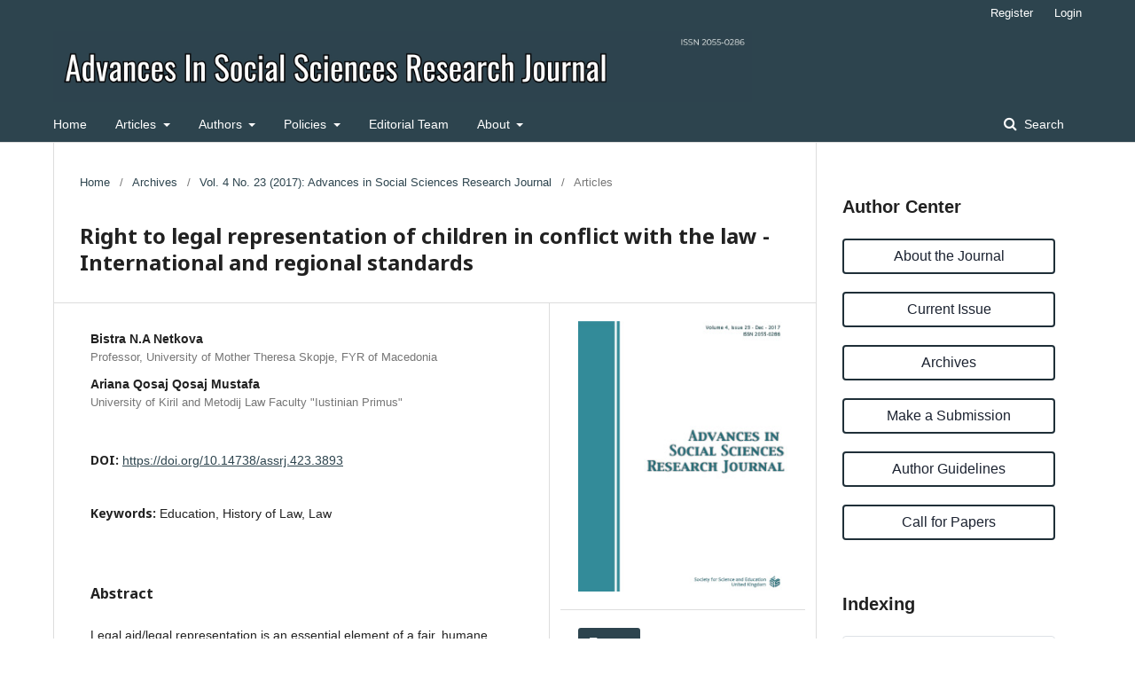

--- FILE ---
content_type: text/html; charset=utf-8
request_url: https://journals.scholarpublishing.org/index.php/ASSRJ/article/view/3893
body_size: 11995
content:
	<!DOCTYPE html>
<html lang="en-US" xml:lang="en-US">
<head>
	<meta charset="utf-8">
	<meta name="viewport" content="width=device-width, initial-scale=1.0">
	<title>
		Right to legal representation of children in conflict with the law - International and regional standards
							| Advances in Social Sciences Research Journal
			</title>

	
<link rel="icon" href="https://journals.scholarpublishing.org/public/journals/4/favicon_en_US.png">
<meta name="generator" content="Open Journal Systems 3.2.1.4">
<link rel="schema.DC" href="http://purl.org/dc/elements/1.1/" />
<meta name="DC.Creator.PersonalName" content="Bistra N.A Netkova"/>
<meta name="DC.Creator.PersonalName" content="Ariana Qosaj Qosaj Mustafa"/>
<meta name="DC.Date.created" scheme="ISO8601" content="2017-12-11"/>
<meta name="DC.Date.dateSubmitted" scheme="ISO8601" content="2017-11-12"/>
<meta name="DC.Date.issued" scheme="ISO8601" content="2017-12-11"/>
<meta name="DC.Date.modified" scheme="ISO8601" content="2017-12-14"/>
<meta name="DC.Description" xml:lang="en" content="Legal aid/legal representation is an essential element of a fair, humane and efficient criminal justice system that is based on the rule of law. The right to legal representation is a precondition of children’s access to justice. Children left alone without any independent legal counsel are not only deprived of their voice, but are also subject to numerous abuses as they are often intimidated and not aware of their rights, although these are guaranteed by almost all of the countries in the world.The right to legal representation of children in conflict with the law is proscribed by the ICCPR, the ECHR, and specifically regarding children only the UN Convention on the Rights of the Child (CRC). However, even though these international instruments provide a consistent of standards on child‐friendly measures for the provision of legal assistance to children, they do so in a very general manner. Only the Council of Europe Guidelines on Child‐Friendly Justice, gives specific guidance on how lawyers, paralegals, should interact with child clients and their families, with child and other victims, with the police and prosecuting agencies, or with courts or tribunals designated to adjudicate cases. Therefore, there is much space for future development of possible international legal document that will address this issue in more specific manner. "/>
<meta name="DC.Format" scheme="IMT" content="application/pdf"/>
<meta name="DC.Identifier" content="3893"/>
<meta name="DC.Identifier.DOI" content="10.14738/assrj.423.3893"/>
<meta name="DC.Identifier.URI" content="https://journals.scholarpublishing.org/index.php/ASSRJ/article/view/3893"/>
<meta name="DC.Language" scheme="ISO639-1" content="en"/>
<meta name="DC.Rights" content="Copyright (c) 2017 Advances in Social Sciences Research Journal"/>
<meta name="DC.Rights" content=""/>
<meta name="DC.Source" content="Advances in Social Sciences Research Journal"/>
<meta name="DC.Source.ISSN" content="2055-0286"/>
<meta name="DC.Source.Issue" content="23"/>
<meta name="DC.Source.Volume" content="4"/>
<meta name="DC.Source.URI" content="https://journals.scholarpublishing.org/index.php/ASSRJ"/>
<meta name="DC.Subject" xml:lang="en" content="Law"/>
<meta name="DC.Title" content="Right to legal representation of children in conflict with the law - International and regional standards"/>
<meta name="DC.Type" content="Text.Serial.Journal"/>
<meta name="DC.Type.articleType" content="Articles"/>
<meta name="gs_meta_revision" content="1.1"/>
<meta name="citation_journal_title" content="Advances in Social Sciences Research Journal"/>
<meta name="citation_journal_abbrev" content="ASSRJ"/>
<meta name="citation_issn" content="2055-0286"/> 
<meta name="citation_author" content="Bistra N.A Netkova"/>
<meta name="citation_author_institution" content="Professor, University of Mother Theresa Skopje, FYR of Macedonia"/>
<meta name="citation_author" content="Ariana Qosaj Qosaj Mustafa"/>
<meta name="citation_author_institution" content="University of Kiril and Metodij
Law Faculty &quot;Iustinian Primus&quot;"/>
<meta name="citation_title" content="Right to legal representation of children in conflict with the law - International and regional standards"/>
<meta name="citation_language" content="en"/>
<meta name="citation_date" content="2017/12/11"/>
<meta name="citation_volume" content="4"/>
<meta name="citation_issue" content="23"/>
<meta name="citation_doi" content="10.14738/assrj.423.3893"/>
<meta name="citation_abstract_html_url" content="https://journals.scholarpublishing.org/index.php/ASSRJ/article/view/3893"/>
<meta name="citation_keywords" xml:lang="en" content="Education"/>
<meta name="citation_keywords" xml:lang="en" content="History of Law"/>
<meta name="citation_keywords" xml:lang="en" content="Law"/>
<meta name="citation_pdf_url" content="https://journals.scholarpublishing.org/index.php/ASSRJ/article/download/3893/2343"/>
<meta name="citation_reference" content="Convention for the Protection of Human Rights and Fundamental Freedoms, European Court of Human Rights, Council of Europe;"/>
<meta name="citation_reference" content="International Legal Protection of Human Rights in Armed Conflict, United Nations Human Rights Office of the High Commissioner, 2011;"/>
<meta name="citation_reference" content="Guidelines of the Committee of Ministers of the Council of Europe on child‐ friendly Justice, November 2010;"/>
<meta name="citation_reference" content="International Covenant on Civil and Political Rights, United Nations General Assembly with Resolution 2200A (XXI), 19 December 1966;"/>
<meta name="citation_reference" content="Johannesburg Declaration on the Implementation of the United Nations Principles and Guidelines on Access to Legal Aid in Criminal Justice Systems Johannesburg, South Africa June 24-26, 2014;"/>
<meta name="citation_reference" content="Universal Declaration of Human Rights, General Assembly Resolution 217 A (III);"/>
<meta name="citation_reference" content="United Nations Guidelines on Justice in Matters involving Child Victims and Witnesses of Crime, approach to Justice for Children, adopted by the Economic and Social Council in its resolution 2005/20 of 22 July 2005"/>
<meta name="citation_reference" content="United Nations Convention on the Rights of the Child, adopted and opened for signature, ratification and accession by General Assembly resolution 44/25 of 20 November 1989 entry into force 2 September 1990, in accordance with article 49;"/>
<meta name="citation_reference" content="United Nations Principles and Guidelines on Access to Legal Aid in Criminal Justice Systems, United Nations Economic and Social Council, E/CN.15/2012/L.14/Rev.1;"/>
<meta name="citation_reference" content="UNICEF Children’s Equitable Access to Justice: Central and Eastern Europe and Central Asia, 2015, United Nations Children’s Fund (UNICEF), The Regional Office for CEE/CIS, Children’s Equitable Access to Justice, Central and Eastern Europe and Central Asia, UNICEF, Geneva, 2015;"/>
<meta name="citation_reference" content="UN Committee on the Rights of the Child (CRC), General comment No. 10 (2007): Children's Rights in Juvenile Justice, 25 April 2007, CRC/C/GC/10;"/>
<meta name="citation_reference" content="United Nations Standard Minimum Rules for the Administration of Juvenile Justice (“The Beijing Rules”), General Assembly Resolution 40/33 of 25 November 1995;"/>
<meta name="citation_reference" content="UN Rules for the Protection of Juveniles Deprived of their Liberty (“Havana Rules,” 1990), adopted by General Assembly resolution 45/113 of 14 December 1990;"/>
<!-- Go to www.addthis.com/dashboard to customize your tools --> <script type="text/javascript" src="//s7.addthis.com/js/300/addthis_widget.js#pubid=ra-55acfc6e1b969921"></script>
<link href="https://cdn.jsdelivr.net/npm/bootstrap@5.1.3/dist/css/bootstrap.min.css" rel="stylesheet" integrity="sha384-1BmE4kWBq78iYhFldvKuhfTAU6auU8tT94WrHftjDbrCEXSU1oBoqyl2QvZ6jIW3" crossorigin="anonymous">

<link rel="stylesheet" href="https://cdn.jsdelivr.net/npm/bootstrap-icons@1.8.1/font/bootstrap-icons.css">
<script defer src="https://cdn.jsdelivr.net/npm/bootstrap@5.1.3/dist/js/bootstrap.bundle.min.js" integrity="sha384-ka7Sk0Gln4gmtz2MlQnikT1wXgYsOg+OMhuP+IlRH9sENBO0LRn5q+8nbTov4+1p" crossorigin="anonymous"></script>
	<link rel="stylesheet" href="https://journals.scholarpublishing.org/index.php/ASSRJ/$$$call$$$/page/page/css?name=stylesheet" type="text/css" /><link rel="stylesheet" href="//fonts.googleapis.com/css?family=Noto+Sans:400,400italic,700,700italic" type="text/css" /><link rel="stylesheet" href="https://cdnjs.cloudflare.com/ajax/libs/font-awesome/4.7.0/css/font-awesome.css?v=3.2.1.4" type="text/css" /><link rel="stylesheet" href="https://journals.scholarpublishing.org/public/journals/4/styleSheet?v=3.2.1.4" type="text/css" /><link rel="stylesheet" href="https://journals.scholarpublishing.org/public/site/styleSheet.css?v=3.2.1.4" type="text/css" />
</head>
<body class="pkp_page_article pkp_op_view has_site_logo" dir="ltr">

	<div class="pkp_structure_page">

				<header class="pkp_structure_head" id="headerNavigationContainer" role="banner">
						 <nav class="cmp_skip_to_content" aria-label="Jump to content links">
	<a href="#pkp_content_main">Skip to main content</a>
	<a href="#siteNav">Skip to main navigation menu</a>
		<a href="#pkp_content_footer">Skip to site footer</a>
</nav>

			<div class="pkp_head_wrapper">

				<div class="pkp_site_name_wrapper">
					<button class="pkp_site_nav_toggle">
						<span>Open Menu</span>
					</button>
										<div class="pkp_site_name">
																<a href="						https://journals.scholarpublishing.org/index.php/ASSRJ/index
					" class="is_img">
							<img src="https://journals.scholarpublishing.org/public/journals/4/pageHeaderLogoImage_en_US.jpg" width="2048" height="208"  />
						</a>
										</div>
				</div>

				
				<nav class="pkp_site_nav_menu" aria-label="Site Navigation">
					<a id="siteNav"></a>
					<div class="pkp_navigation_primary_row">
						<div class="pkp_navigation_primary_wrapper">
																				<ul id="navigationPrimary" class="pkp_navigation_primary pkp_nav_list">
								<li class="">
				<a href="https://journals.scholarpublishing.org/index.php/ASSRJ/index">
					Home
				</a>
							</li>
								<li class="">
				<a href="https://journals.scholarpublishing.org/index.php/ASSRJ/issue/current">
					Articles
				</a>
									<ul>
																					<li class="">
									<a href="https://journals.scholarpublishing.org/index.php/ASSRJ/issue/current">
										Current
									</a>
								</li>
																												<li class="">
									<a href="https://journals.scholarpublishing.org/index.php/ASSRJ/issue/archive">
										Archives
									</a>
								</li>
																		</ul>
							</li>
								<li class="">
				<a href="https://scholarpublishing.org/sse/authors-guidelines/">
					Authors
				</a>
									<ul>
																					<li class="">
									<a href="https://scholarpublishing.org/sse/authors-guidelines/">
										Guidelines
									</a>
								</li>
																												<li class="">
									<a href="https://scholarpublishing.org/sse/authors-rights/">
										Rights and Responsibilities
									</a>
								</li>
																												<li class="">
									<a href="https://scholarpublishing.org/sse/authors-benifits/">
										Benefits
									</a>
								</li>
																												<li class="">
									<a href="https://journals.scholarpublishing.org/index.php/ASSRJ/about/submissions">
										Make a Submissions
									</a>
								</li>
																		</ul>
							</li>
								<li class="">
				<a href="https://scholarpublishing.org/sse/publication-ethics/">
					Policies
				</a>
									<ul>
																					<li class="">
									<a href="https://scholarpublishing.org/sse/#faq">
										Frequently Asked Questions
									</a>
								</li>
																												<li class="">
									<a href="https://scholarpublishing.org/sse/editorial-policy/">
										Editorial Policy
									</a>
								</li>
																												<li class="">
									<a href="https://journals.scholarpublishing.org/index.php/ASSRJ/open-access">
										Open Access Policy
									</a>
								</li>
																												<li class="">
									<a href="https://scholarpublishing.org/sse/privacy-policy/">
										Privacy policy
									</a>
								</li>
																												<li class="">
									<a href="https://journals.scholarpublishing.org/index.php/ASSRJ/publication-ethics">
										Publication Ethics
									</a>
								</li>
																												<li class="">
									<a href="https://scholarpublishing.org/sse/other-policies/">
										Withdrawal, Retraction, Correction
									</a>
								</li>
																		</ul>
							</li>
								<li class="">
				<a href="https://journals.scholarpublishing.org/index.php/ASSRJ/about/editorialTeam">
					Editorial Team
				</a>
							</li>
								<li class="">
				<a href="https://journals.scholarpublishing.org/index.php/ASSRJ/about">
					About
				</a>
									<ul>
																					<li class="">
									<a href="https://journals.scholarpublishing.org/index.php/ASSRJ/about">
										About the Journal
									</a>
								</li>
																												<li class="">
									<a href="https://scholarpublishing.org/sse/abstracting-and-indexing/">
										Abstracting and Indexing
									</a>
								</li>
																												<li class="">
									<a href="https://journals.scholarpublishing.org/index.php/ASSRJ/cfp-assrj">
										Call for Papers
									</a>
								</li>
																												<li class="">
									<a href="https://scholarpublishing.org/sse/apc-description/">
										Article Publishing Fee
									</a>
								</li>
																												<li class="">
									<a href="https://journals.scholarpublishing.org/index.php/ASSRJ/about/privacy">
										Privacy Statement
									</a>
								</li>
																												<li class="">
									<a href="https://journals.scholarpublishing.org/index.php/ASSRJ/about/contact">
										Contact
									</a>
								</li>
																		</ul>
							</li>
										</ul>

				

																									
	<form class="pkp_search pkp_search_desktop" action="https://journals.scholarpublishing.org/index.php/ASSRJ/search/search" method="get" role="search" aria-label="Article Search">
		<input type="hidden" name="csrfToken" value="9f700ff986e2300062e819d78d985151">
				
			<input name="query" value="" type="text" aria-label="Search Query">
		

		<button type="submit">
			Search
		</button>
		<div class="search_controls" aria-hidden="true">
			<a href="https://journals.scholarpublishing.org/index.php/ASSRJ/search/search" class="headerSearchPrompt search_prompt" aria-hidden="true">
				Search
			</a>
			<a href="#" class="search_cancel headerSearchCancel" aria-hidden="true"></a>
			<span class="search_loading" aria-hidden="true"></span>
		</div>
	</form>
													</div>
					</div>
					<div class="pkp_navigation_user_wrapper" id="navigationUserWrapper">
							<ul id="navigationUser" class="pkp_navigation_user pkp_nav_list">
								<li class="profile">
				<a href="https://journals.scholarpublishing.org/index.php/ASSRJ/user/register">
					Register
				</a>
							</li>
								<li class="profile">
				<a href="https://journals.scholarpublishing.org/index.php/ASSRJ/login">
					Login
				</a>
							</li>
										</ul>

					</div>
																			
	<form class="pkp_search pkp_search_mobile" action="https://journals.scholarpublishing.org/index.php/ASSRJ/search/search" method="get" role="search" aria-label="Article Search">
		<input type="hidden" name="csrfToken" value="9f700ff986e2300062e819d78d985151">
				
			<input name="query" value="" type="text" aria-label="Search Query">
		

		<button type="submit">
			Search
		</button>
		<div class="search_controls" aria-hidden="true">
			<a href="https://journals.scholarpublishing.org/index.php/ASSRJ/search/search" class="headerSearchPrompt search_prompt" aria-hidden="true">
				Search
			</a>
			<a href="#" class="search_cancel headerSearchCancel" aria-hidden="true"></a>
			<span class="search_loading" aria-hidden="true"></span>
		</div>
	</form>
									</nav>
			</div><!-- .pkp_head_wrapper -->
		</header><!-- .pkp_structure_head -->

						<div class="pkp_structure_content has_sidebar">
			<div class="pkp_structure_main" role="main">
				<a id="pkp_content_main"></a>

<div class="page page_article">
			<nav class="cmp_breadcrumbs" role="navigation" aria-label="You are here:">
	<ol>
		<li>
			<a href="https://journals.scholarpublishing.org/index.php/ASSRJ/index">
				Home
			</a>
			<span class="separator">/</span>
		</li>
		<li>
			<a href="https://journals.scholarpublishing.org/index.php/ASSRJ/issue/archive">
				Archives
			</a>
			<span class="separator">/</span>
		</li>
					<li>
				<a href="https://journals.scholarpublishing.org/index.php/ASSRJ/issue/view/188">
					Vol. 4 No. 23 (2017): Advances in Social Sciences Research Journal
				</a>
				<span class="separator">/</span>
			</li>
				<li class="current" aria-current="page">
			<span aria-current="page">
									Articles
							</span>
		</li>
	</ol>
</nav>
	
			<article class="obj_article_details">

			<h1 class="page_title">
		Right to legal representation of children in conflict with the law - International and regional standards
	</h1>
	
	<div class="row">
		<div class="main_entry">

							<section class="item authors">
					<h2 class="pkp_screen_reader">Authors</h2>
					<ul class="authors">
											<li>
							<span class="name">
								Bistra N.A Netkova
							</span>
															<span class="affiliation">
									Professor, University of Mother Theresa Skopje, FYR of Macedonia
																	</span>
																				</li>
											<li>
							<span class="name">
								Ariana Qosaj Qosaj Mustafa
							</span>
															<span class="affiliation">
									University of Kiril and Metodij
Law Faculty &quot;Iustinian Primus&quot;
																	</span>
																				</li>
										</ul>
				</section>
			
																												<section class="item doi">
						<h2 class="label">
														DOI:
						</h2>
						<span class="value">
							<a href="https://doi.org/10.14738/assrj.423.3893">
								https://doi.org/10.14738/assrj.423.3893
							</a>
						</span>
					</section>
							
									<section class="item keywords">
				<h2 class="label">
										Keywords:
				</h2>
				<span class="value">
											Education, 											History of Law, 											Law									</span>
			</section>
			
										<section class="item abstract">
					<h2 class="label">Abstract</h2>
					<p>Legal aid/legal representation is an essential element of a fair, humane and efficient criminal justice system that is based on the rule of law. The right to legal representation is a precondition of children’s access to justice. Children left alone without any independent legal counsel are not only deprived of their voice, but are also subject to numerous abuses as they are often intimidated and not aware of their rights, although these are guaranteed by almost all of the countries in the world.</p><p>The right to legal representation of children in conflict with the law is proscribed by the ICCPR, the ECHR, and specifically regarding children only the UN Convention on the Rights of the Child (CRC). However, even though these international instruments provide a consistent of standards on child‐friendly measures for the provision of legal assistance to children, they do so in a very general manner. Only the Council of Europe Guidelines on Child‐Friendly Justice, gives specific guidance on how lawyers, paralegals, should interact with child clients and their families, with child and other victims, with the police and prosecuting agencies, or with courts or tribunals designated to adjudicate cases. Therefore, there is much space for future development of possible international legal document that will address this issue in more specific manner. </p>
				</section>
			
			

																																																<section class="item author_bios">
					<h2 class="label">
													Author Biographies
											</h2>
																		<section class="sub_item">
								<h3 class="label">
																																							Bistra N.A Netkova, <span class="affiliation">Professor, University of Mother Theresa Skopje, FYR of Macedonia</span>
																	</h3>
								<div class="value">
									Professor Dr. of University of Mother Theresa Skopje
								</div>
							</section>
																								<section class="sub_item">
								<h3 class="label">
																																							Ariana Qosaj Qosaj Mustafa, <span class="affiliation">University of Kiril and Metodij
Law Faculty &quot;Iustinian Primus&quot;</span>
																	</h3>
								<div class="value">
									PHD Candidate in Law Faculty, University of Kiril and Metodij in Skopje, FYR of Macedonia
								</div>
							</section>
															</section>
			
										<section class="item references">
					<h2 class="label">
						References
					</h2>
					<div class="value">
																					<p>Convention for the Protection of Human Rights and Fundamental Freedoms, European Court of Human Rights, Council of Europe; </p>
															<p>International Legal Protection of Human Rights in Armed Conflict, United Nations Human Rights Office of the High Commissioner, 2011; </p>
															<p>Guidelines of the Committee of Ministers of the Council of Europe on child‐ friendly Justice, November 2010; </p>
															<p>International Covenant on Civil and Political Rights, United Nations General Assembly with Resolution 2200A (XXI), 19 December 1966; </p>
															<p>Johannesburg Declaration on the Implementation of the United Nations Principles and Guidelines on Access to Legal Aid in Criminal Justice Systems Johannesburg, South Africa June 24-26, 2014; </p>
															<p>Universal Declaration of Human Rights, General Assembly Resolution 217 A (III); </p>
															<p>United Nations Guidelines on Justice in Matters involving Child Victims and Witnesses of Crime, approach to Justice for Children, adopted by the Economic and Social Council in its resolution 2005/20 of 22 July 2005 </p>
															<p>United Nations Convention on the Rights of the Child, adopted and opened for signature, ratification and accession by General Assembly resolution 44/25 of 20 November 1989 entry into force 2 September 1990, in accordance with article 49; </p>
															<p>United Nations Principles and Guidelines on Access to Legal Aid in Criminal Justice Systems, United Nations Economic and Social Council, E/CN.15/2012/L.14/Rev.1; </p>
															<p>UNICEF Children’s Equitable Access to Justice: Central and Eastern Europe and Central Asia, 2015, United Nations Children’s Fund (UNICEF), The Regional Office for CEE/CIS, Children’s Equitable Access to Justice, Central and Eastern Europe and Central Asia, UNICEF, Geneva, 2015; </p>
															<p>UN Committee on the Rights of the Child (CRC), General comment No. 10 (2007): Children's Rights in Juvenile Justice, 25 April 2007, CRC/C/GC/10; </p>
															<p>United Nations Standard Minimum Rules for the Administration of Juvenile Justice (“The Beijing Rules”), General Assembly Resolution 40/33 of 25 November 1995; </p>
															<p>UN Rules for the Protection of Juveniles Deprived of their Liberty (“Havana Rules,” 1990), adopted by General Assembly resolution 45/113 of 14 December 1990; </p>
																		</div>
				</section>
			
		</div><!-- .main_entry -->

		<div class="entry_details">

										<div class="item cover_image">
					<div class="sub_item">
													<a href="https://journals.scholarpublishing.org/index.php/ASSRJ/issue/view/188">
								<img src="https://journals.scholarpublishing.org/public/journals/4/cover_issue_188_en_US.jpg" alt="">
							</a>
											</div>
				</div>
			
										<div class="item galleys">
					<h2 class="pkp_screen_reader">
						Downloads
					</h2>
					<ul class="value galleys_links">
													<li>
								
	
							

<a class="obj_galley_link pdf" href="https://journals.scholarpublishing.org/index.php/ASSRJ/article/view/3893/2343">

		
	PDF

	</a>
							</li>
											</ul>
				</div>
						
						<div class="item published">
				<section class="sub_item">
					<h2 class="label">
						Published
					</h2>
					<div class="value">
																			<span>2017-12-11</span>
																	</div>
				</section>
							</div>
			
										<div class="item citation">
					<section class="sub_item citation_display">
						<h2 class="label">
							How to Cite
						</h2>
						<div class="value">
							<div id="citationOutput" role="region" aria-live="polite">
								<div class="csl-bib-body">
  <div class="csl-entry">Netkova, B. N., &#38; Qosaj Mustafa, A. Q. (2017). Right to legal representation of children in conflict with the law - International and regional standards. <i>Advances in Social Sciences Research Journal</i>, <i>4</i>(23). https://doi.org/10.14738/assrj.423.3893</div>
</div>
							</div>
							<div class="citation_formats">
								<button class="cmp_button citation_formats_button" aria-controls="cslCitationFormats" aria-expanded="false" data-csl-dropdown="true">
									More Citation Formats
								</button>
								<div id="cslCitationFormats" class="citation_formats_list" aria-hidden="true">
									<ul class="citation_formats_styles">
																					<li>
												<a
													aria-controls="citationOutput"
													href="https://journals.scholarpublishing.org/index.php/ASSRJ/citationstylelanguage/get/acm-sig-proceedings?submissionId=3893&amp;publicationId=3414"
													data-load-citation
													data-json-href="https://journals.scholarpublishing.org/index.php/ASSRJ/citationstylelanguage/get/acm-sig-proceedings?submissionId=3893&amp;publicationId=3414&amp;return=json"
												>
													ACM
												</a>
											</li>
																					<li>
												<a
													aria-controls="citationOutput"
													href="https://journals.scholarpublishing.org/index.php/ASSRJ/citationstylelanguage/get/acs-nano?submissionId=3893&amp;publicationId=3414"
													data-load-citation
													data-json-href="https://journals.scholarpublishing.org/index.php/ASSRJ/citationstylelanguage/get/acs-nano?submissionId=3893&amp;publicationId=3414&amp;return=json"
												>
													ACS
												</a>
											</li>
																					<li>
												<a
													aria-controls="citationOutput"
													href="https://journals.scholarpublishing.org/index.php/ASSRJ/citationstylelanguage/get/apa?submissionId=3893&amp;publicationId=3414"
													data-load-citation
													data-json-href="https://journals.scholarpublishing.org/index.php/ASSRJ/citationstylelanguage/get/apa?submissionId=3893&amp;publicationId=3414&amp;return=json"
												>
													APA
												</a>
											</li>
																					<li>
												<a
													aria-controls="citationOutput"
													href="https://journals.scholarpublishing.org/index.php/ASSRJ/citationstylelanguage/get/associacao-brasileira-de-normas-tecnicas?submissionId=3893&amp;publicationId=3414"
													data-load-citation
													data-json-href="https://journals.scholarpublishing.org/index.php/ASSRJ/citationstylelanguage/get/associacao-brasileira-de-normas-tecnicas?submissionId=3893&amp;publicationId=3414&amp;return=json"
												>
													ABNT
												</a>
											</li>
																					<li>
												<a
													aria-controls="citationOutput"
													href="https://journals.scholarpublishing.org/index.php/ASSRJ/citationstylelanguage/get/chicago-author-date?submissionId=3893&amp;publicationId=3414"
													data-load-citation
													data-json-href="https://journals.scholarpublishing.org/index.php/ASSRJ/citationstylelanguage/get/chicago-author-date?submissionId=3893&amp;publicationId=3414&amp;return=json"
												>
													Chicago
												</a>
											</li>
																					<li>
												<a
													aria-controls="citationOutput"
													href="https://journals.scholarpublishing.org/index.php/ASSRJ/citationstylelanguage/get/harvard-cite-them-right?submissionId=3893&amp;publicationId=3414"
													data-load-citation
													data-json-href="https://journals.scholarpublishing.org/index.php/ASSRJ/citationstylelanguage/get/harvard-cite-them-right?submissionId=3893&amp;publicationId=3414&amp;return=json"
												>
													Harvard
												</a>
											</li>
																					<li>
												<a
													aria-controls="citationOutput"
													href="https://journals.scholarpublishing.org/index.php/ASSRJ/citationstylelanguage/get/ieee?submissionId=3893&amp;publicationId=3414"
													data-load-citation
													data-json-href="https://journals.scholarpublishing.org/index.php/ASSRJ/citationstylelanguage/get/ieee?submissionId=3893&amp;publicationId=3414&amp;return=json"
												>
													IEEE
												</a>
											</li>
																					<li>
												<a
													aria-controls="citationOutput"
													href="https://journals.scholarpublishing.org/index.php/ASSRJ/citationstylelanguage/get/modern-language-association?submissionId=3893&amp;publicationId=3414"
													data-load-citation
													data-json-href="https://journals.scholarpublishing.org/index.php/ASSRJ/citationstylelanguage/get/modern-language-association?submissionId=3893&amp;publicationId=3414&amp;return=json"
												>
													MLA
												</a>
											</li>
																					<li>
												<a
													aria-controls="citationOutput"
													href="https://journals.scholarpublishing.org/index.php/ASSRJ/citationstylelanguage/get/turabian-fullnote-bibliography?submissionId=3893&amp;publicationId=3414"
													data-load-citation
													data-json-href="https://journals.scholarpublishing.org/index.php/ASSRJ/citationstylelanguage/get/turabian-fullnote-bibliography?submissionId=3893&amp;publicationId=3414&amp;return=json"
												>
													Turabian
												</a>
											</li>
																					<li>
												<a
													aria-controls="citationOutput"
													href="https://journals.scholarpublishing.org/index.php/ASSRJ/citationstylelanguage/get/vancouver?submissionId=3893&amp;publicationId=3414"
													data-load-citation
													data-json-href="https://journals.scholarpublishing.org/index.php/ASSRJ/citationstylelanguage/get/vancouver?submissionId=3893&amp;publicationId=3414&amp;return=json"
												>
													Vancouver
												</a>
											</li>
																			</ul>
																			<div class="label">
											Download Citation
										</div>
										<ul class="citation_formats_styles">
																							<li>
													<a href="https://journals.scholarpublishing.org/index.php/ASSRJ/citationstylelanguage/download/ris?submissionId=3893&amp;publicationId=3414">
														<span class="fa fa-download"></span>
														Endnote/Zotero/Mendeley (RIS)
													</a>
												</li>
																							<li>
													<a href="https://journals.scholarpublishing.org/index.php/ASSRJ/citationstylelanguage/download/bibtex?submissionId=3893&amp;publicationId=3414">
														<span class="fa fa-download"></span>
														BibTeX
													</a>
												</li>
																					</ul>
																	</div>
							</div>
						</div>
					</section>
				</div>
			
										<div class="item issue">

											<section class="sub_item">
							<h2 class="label">
								Issue
							</h2>
							<div class="value">
								<a class="title" href="https://journals.scholarpublishing.org/index.php/ASSRJ/issue/view/188">
									Vol. 4 No. 23 (2017): Advances in Social Sciences Research Journal
								</a>
							</div>
						</section>
					
											<section class="sub_item">
							<h2 class="label">
								Section
							</h2>
							<div class="value">
								Articles
							</div>
						</section>
									</div>
			
															
										<div class="item copyright">
					<h2 class="label">
						License
					</h2>
										<p>Authors wishing to include figures, tables, or text passages that have already been published elsewhere are required to obtain permission from the copyright owner(s) for both the print and online format and to include evidence that such permission has been granted when submitting their papers. Any material received without such evidence will be assumed to originate from the authors.</p>
				</div>
			
			<div class="item addthis">
	<div class="value">
		<!-- AddThis Button BEGIN -->
					<div class="addthis_toolbox addthis_default_style addthis_32x32_style">
			<a class="addthis_button_preferred_1"></a>
			<a class="addthis_button_preferred_2"></a>
			<a class="addthis_button_preferred_3"></a>
			<a class="addthis_button_preferred_4"></a>
			<a class="addthis_button_compact"></a>
			<a class="addthis_counter addthis_bubble_style"></a>
			</div>
			<script type="text/javascript" src="//s7.addthis.com/js/250/addthis_widget.js#pubid=ra-55acfc6e1b969921"></script>
				<!-- AddThis Button END -->
	</div>
</div>


		</div><!-- .entry_details -->
	</div><!-- .row -->

</article>

	<div id="articlesBySameAuthorList">
						<h3>Most read articles by the same author(s)</h3>

			<ul>
																													<li>
													Bistra Netkova,
													Ariana Qosaj Qosaj Mustafa,
												<a href="https://journals.scholarpublishing.org/index.php/ASSRJ/article/view/4170">
							Prosecution and Protection from a Gender Perspective  in Trafficking of Women
						</a>,
						<a href="https://journals.scholarpublishing.org/index.php/ASSRJ/issue/view/199">
							Advances in Social Sciences Research Journal: Vol. 5 No. 2 (2018): Advances in Social Sciences Research Journal
						</a>
					</li>
							</ul>
			<div id="articlesBySameAuthorPages">
				
			</div>
			</div>


</div><!-- .page -->

	</div><!-- pkp_structure_main -->

									<div class="pkp_structure_sidebar left" role="complementary" aria-label="Sidebar">
				 
<div class="pkp_block block_custom" id="customblock-sidebar">
	<div class="content">
		<h2 class="lead fw-bold mb-4">Author Center</h2>
<div><a class="btn sidebar_btn d-block" href="https://journals.scholarpublishing.org/index.php/ASSRJ/about">About the Journal </a> <br><a class="btn sidebar_btn d-block" href="https://journals.scholarpublishing.org/index.php/ASSRJ/issue/current">Current Issue </a> <br><a class="btn sidebar_btn d-block" href="https://journals.scholarpublishing.org/index.php/ASSRJ/issue/archive">Archives </a> <br><a class="btn sidebar_btn d-block" href="https://journals.scholarpublishing.org/index.php/ASSRJ/about/submissions">Make a Submission </a> <br><a class="btn sidebar_btn d-block" href="https://scholarpublishing.org/sse/authors-guidelines/" target="_blank" rel="noopener">Author Guidelines </a> <br><a class="btn sidebar_btn d-block" href="https://scholarpublishing.org/#call-for-papers" target="_blank" rel="noopener">Call for Papers </a></div>
	</div>
</div>
<div class="pkp_block block_custom" id="customblock-Indexing">
	<div class="content">
		<h2 class="lead fw-bold mb-4">Indexing</h2>
<p><img class="img-thumbnail" src="https://scholarpublishing.org/sse/wp-content/uploads/2022/05/Indexing.jpeg" alt="Indexing"></p>
	</div>
</div>
<div class="pkp_block block_custom" id="customblock-followUs">
	<div class="content">
		<h2 class="lead fw-bold mb-4">Follow Us</h2>
<div id="sidebar_follow_us">&nbsp;</div>
	</div>
</div>
<div class="pkp_block block_web_feed">
	<h2 class="title">Current Issue</h2>
	<div class="content">
		<ul>
			<li>
				<a href="https://journals.scholarpublishing.org/index.php/ASSRJ/gateway/plugin/WebFeedGatewayPlugin/atom">
					<img src="https://journals.scholarpublishing.org/lib/pkp/templates/images/atom.svg" alt="Atom logo">
				</a>
			</li>
			<li>
				<a href="https://journals.scholarpublishing.org/index.php/ASSRJ/gateway/plugin/WebFeedGatewayPlugin/rss2">
					<img src="https://journals.scholarpublishing.org/lib/pkp/templates/images/rss20_logo.svg" alt="RSS2 logo">
				</a>
			</li>
			<li>
				<a href="https://journals.scholarpublishing.org/index.php/ASSRJ/gateway/plugin/WebFeedGatewayPlugin/rss">
					<img src="https://journals.scholarpublishing.org/lib/pkp/templates/images/rss10_logo.svg" alt="RSS1 logo">
				</a>
			</li>
		</ul>
	</div>
</div>
<div class="pkp_block block_developed_by">
	<div class="content">
		<span class="title"><h2 class="lead fw-bold mb-4">Most Read Last week</h2></span>
			<ul class="most_read">
							<li class="most_read_article">
					<div class="most_read_article_title"><a href="https://journals.scholarpublishing.org/index.php/ASSRJ/article/view/7889">Sex and Sexual Fantasy among the Arabs in the Middle Ages</a></div>
					<div class="most_read_article_journal"><span class="fa fa-eye"></span> 239</div>
				</li>
							<li class="most_read_article">
					<div class="most_read_article_title"><a href="https://journals.scholarpublishing.org/index.php/ASSRJ/article/view/2924">Age Periods Of Human Life</a></div>
					<div class="most_read_article_journal"><span class="fa fa-eye"></span> 216</div>
				</li>
							<li class="most_read_article">
					<div class="most_read_article_title"><a href="https://journals.scholarpublishing.org/index.php/ASSRJ/article/view/4394">Explaining Ethnicity: Primordialism vs. Instrumentalism</a></div>
					<div class="most_read_article_journal"><span class="fa fa-eye"></span> 200</div>
				</li>
							<li class="most_read_article">
					<div class="most_read_article_title"><a href="https://journals.scholarpublishing.org/index.php/ASSRJ/article/view/1758">The Effects of Stress on Academic Performance of Senior High School Students in Ghana</a></div>
					<div class="most_read_article_journal"><span class="fa fa-eye"></span> 199</div>
				</li>
							<li class="most_read_article">
					<div class="most_read_article_title"><a href="https://journals.scholarpublishing.org/index.php/ASSRJ/article/view/4218">Effects Of Women’s Seductive Dressing On Men’s Behaviour And Judgement: A Study In Selected Universities In Ghana</a></div>
					<div class="most_read_article_journal"><span class="fa fa-eye"></span> 199</div>
				</li>
						</ul>
	</div>
</div>
<div class="pkp_block block_Keywordcloud">
	<span class="title">Keywords</span>
	<div class="content" id='wordcloud'></div>

	<script>
	function randomColor() {
		var cores = ['#1f77b4', '#ff7f0e', '#2ca02c', '#d62728', '#9467bd', '#8c564b', '#e377c2', '#7f7f7f', '#bcbd22', '#17becf'];
		return cores[Math.floor(Math.random()*cores.length)];
	}

	document.addEventListener("DOMContentLoaded", function() {
		var keywords = [{"text":"Education","size":35},{"text":"Gender","size":24},{"text":"","size":21},{"text":"Higher Education","size":20},{"text":"education","size":18},{"text":"higher education","size":16},{"text":"COVID-19","size":15},{"text":"Malaysia","size":15},{"text":"Social Sciences","size":14},{"text":"Ghana","size":14},{"text":"gender","size":14},{"text":"Leadership","size":13},{"text":"Zambia","size":12},{"text":"Saudi Arabia","size":12},{"text":"culture","size":12},{"text":"History","size":12},{"text":"Nigeria","size":12},{"text":"mental health","size":11},{"text":"Community","size":10},{"text":"Performance","size":10},{"text":"Sociology","size":10},{"text":"democracy","size":9},{"text":"Innovation","size":9},{"text":"performance","size":8},{"text":"Governance","size":8},{"text":"Sustainable Development","size":8},{"text":"leadership","size":8},{"text":"Keywords","size":8},{"text":"SMEs","size":8},{"text":"Management","size":8},{"text":"Sustainability","size":8},{"text":"Culture","size":8},{"text":"Environment","size":7},{"text":"Africa","size":7},{"text":"students","size":7},{"text":"China","size":7},{"text":"management","size":7},{"text":"Family","size":7},{"text":"University","size":7},{"text":"Climate Change","size":7},{"text":"Inclusion","size":7},{"text":"Motivation","size":7},{"text":"poverty","size":7},{"text":"Psychology","size":7},{"text":"Social Science","size":7},{"text":"social sciences","size":7},{"text":"Indonesia","size":7},{"text":"Learning Outcomes","size":6},{"text":"motivation","size":6},{"text":"stress","size":6}];
		var totalWeight = 0;
		var width = 300;
		var height = 200;
		var transitionDuration = 200;	
		var length_keywords = keywords.length;
		var layout = d3.layout.cloud();

		layout.size([width, height])
			.words(keywords)
			.fontSize(function(d)
			{
				return fontSize(+d.size);
			})
			.on('end', draw);
		
		var svg = d3.select("#wordcloud").append("svg")
			.attr("viewBox", "0 0 " + width + " " + height)	
			.attr("width", '100%');		
		
		function update() {
			var words = layout.words();
			fontSize = d3.scaleLinear().range([16, 34]);
			if (words.length) {
				fontSize.domain([+words[words.length - 1].size || 1, +words[0].size]);
			}
		}
		
		keywords.forEach(function(item,index){totalWeight += item.size;});

		update();

		function draw(words, bounds) {
			var w = layout.size()[0],
                h = layout.size()[1];

			scaling = bounds
                ? Math.min(
                      w / Math.abs(bounds[1].x - w / 2),
                      w / Math.abs(bounds[0].x - w / 2),
                      h / Math.abs(bounds[1].y - h / 2),
                      h / Math.abs(bounds[0].y - h / 2),
                  ) / 2
                : 1;

			svg
			.append("g")
			.attr(
                "transform",
                "translate(" + [w >> 1, h >> 1] + ")scale(" + scaling + ")",
            )
			.selectAll("text")
				.data(words)
			.enter().append("text")
				.style("font-size", function(d) { return d.size + "px"; })
				.style("font-family", 'serif')
				.style("fill", randomColor)
				.style('cursor', 'pointer')
				.style('opacity', 0.7)
				.attr('class', 'keyword')
				.attr("text-anchor", "middle")
				.attr("transform", function(d) {
					return "translate(" + [d.x, d.y] + ")rotate(" + d.rotate + ")";
				}) 
				.text(function(d) { return d.text; })
				.on("click", function(d, i){
					window.location = "https://journals.scholarpublishing.org/index.php/ASSRJ/search?query=QUERY_SLUG".replace(/QUERY_SLUG/, encodeURIComponent(''+d.text+''));
				})
				.on("mouseover", function(d, i) {
					d3.select(this).transition()
						.duration(transitionDuration)
						.style('font-size',function(d) { return (d.size + 3) + "px"; })
						.style('opacity', 1);
				})
				.on("mouseout", function(d, i) {
					d3.select(this).transition()
						.duration(transitionDuration)
						.style('font-size',function(d) { return d.size + "px"; })
						.style('opacity', 0.7);
				})
				.on('resize', function() { update() });
		}

		layout.start();

	});

	</script>
</div>
			</div><!-- pkp_sidebar.left -->
			</div><!-- pkp_structure_content -->

<div class="pkp_structure_footer_wrapper" role="contentinfo">
	<a id="pkp_content_footer"></a>

	<div class="pkp_structure_footer">

					<div class="pkp_footer_content">
				<footer class="text-white" style="background: linear-gradient(135deg, #2c3e50 0%, #34495e 50%, #2c3e50 100%); border-top: 4px solid #3498db;"><!-- Social Media Section - Reduced -->
<section class="py-2" style="background: rgba(52, 152, 219, 0.15); backdrop-filter: blur(10px);">
<div class="container-xxl">
<div class="d-flex flex-column flex-md-row justify-content-between align-items-center px-lg-5">
<div class="mb-2 mb-md-0 text-start">
<h5 class="mb-0 fw-bold d-inline" style="color: #3498db;">Connect With Us</h5>
<span class="ms-3 text-light opacity-75">Stay updated with the latest research</span></div>
<div id="footer_social_links" class="d-flex gap-3"> </div>
</div>
</div>
</section>
<!-- Main Footer Content -->
<section class="py-5">
<div class="container-xxl px-lg-5">
<div class="row g-4"><!-- About Scholar Publishing -->
<div class="col-lg-4 col-md-6">
<div class="footer-section" style="text-align: left;">
<div class="d-flex align-items-center mb-3">
<div class="p-2 rounded-3 me-3" style="background: linear-gradient(45deg, #3498db, #2980b9);"> </div>
<h6 class="mb-0 fw-bold text-uppercase" style="color: #3498db;">Scholar Publishing</h6>
</div>
<div class="ps-4" style="text-align: left;">
<div class="border-start border-3 ps-3" style="border-color: #3498db !important;">
<p class="mb-3 text-light opacity-85" style="text-align: left;">An innovative Open Access publisher empowering researchers to accelerate progress in basic, applied, and interdisciplinary sciences by leading a transformation in research communication.</p>
</div>
</div>
</div>
</div>
<!-- Our Journals -->
<div class="col-lg-4 col-md-6">
<div class="footer-section" style="text-align: left;">
<div class="d-flex align-items-center mb-3">
<div class="p-2 rounded-3 me-3" style="background: linear-gradient(45deg, #3498db, #2980b9);"> </div>
<h6 class="mb-0 fw-bold text-uppercase" style="color: #3498db;">Our Journals</h6>
</div>
<div class="ps-4" style="text-align: left;">
<div class="border-start border-3 ps-3" style="border-color: #3498db !important;">
<div class="journal-links">
<p class="mb-1"><a class="text-white text-decoration-none" style="font-size: 0.9rem;" href="https://journals.scholarpublishing.org/index.php/ABR/index">Archives of Business Research</a></p>
<p class="mb-1"><a class="text-white text-decoration-none" style="font-size: 0.9rem;" href="https://journals.scholarpublishing.org/index.php/ASSRJ/index">Advances in Social Sciences Research Journal</a></p>
<p class="mb-1"><a class="text-white text-decoration-none" style="font-size: 0.9rem;" href="https://journals.scholarpublishing.org/index.php/BJHR/index">British Journal of Healthcare &amp; Medical Research</a></p>
<p class="mb-1"><a class="text-white text-decoration-none" style="font-size: 0.9rem;" href="https://journals.scholarpublishing.org/index.php/AIVP/index">European Journal of Applied Sciences</a></p>
<p class="mb-1"><a class="text-white text-decoration-none" style="font-size: 0.9rem;" href="https://journals.scholarpublishing.org/index.php/TMLAI/index">Transactions on Engineering and Computing Sciences</a></p>
<p class="mb-1"><a class="text-white text-decoration-none" style="font-size: 0.9rem;" href="https://journals.scholarpublishing.org/index.php/TNC/index">Discoveries in Agriculture and Food Sciences</a></p>
</div>
</div>
</div>
</div>
</div>
<!-- Useful Links - ASSRJ Specific -->
<div class="col-lg-4 col-md-12">
<div class="footer-section" style="text-align: left;">
<div class="d-flex align-items-center mb-3">
<div class="p-2 rounded-3 me-3" style="background: linear-gradient(45deg, #3498db, #2980b9);"> </div>
<h6 class="mb-0 fw-bold text-uppercase" style="color: #3498db;">Useful Links</h6>
</div>
<div class="ps-4" style="text-align: left;">
<div class="border-start border-3 ps-3" style="border-color: #3498db !important;">
<p class="mb-1"><a class="text-white text-decoration-none" style="font-size: 0.9rem;" href="https://journals.scholarpublishing.org/index.php/ASSRJ/about">About the Journal</a></p>
<p class="mb-1"><a class="text-white text-decoration-none" style="font-size: 0.9rem;" href="https://journals.scholarpublishing.org/index.php/ASSRJ/issue/archive">Archives</a></p>
<p class="mb-1"><a class="text-white text-decoration-none" style="font-size: 0.9rem;" href="https://journals.scholarpublishing.org/index.php/ASSRJ/about/submissions">Make a Submission</a></p>
<p class="mb-1"><a class="text-white text-decoration-none" style="font-size: 0.9rem;" href="https://scholarpublishing.org/assrj/authors-guidelines/" target="_blank" rel="noopener">Author Guidelines</a></p>
<p class="mb-1"><a class="text-white text-decoration-none" style="font-size: 0.9rem;" href="https://scholarpublishing.org/assrj/#call-for-papers" target="_blank" rel="noopener">Call for Papers</a></p>
</div>
</div>
</div>
</div>
</div>
</div>
</section>
<!-- Bottom Bar -->
<div class="py-3" style="background: rgba(0,0,0,0.3); border-top: 1px solid rgba(52, 152, 219, 0.3);">
<div class="container-xxl px-lg-5">
<div class="d-flex flex-column flex-md-row justify-content-between align-items-center">
<div class="mb-2 mb-md-0">
<p class="mb-0 text-light opacity-75">© 2013-2025 <a class="text-decoration-none fw-bold" style="color: #3498db;" href="https://scholarpublishing.org/" target="_blank" rel="noopener">Scholar Publishing, United Kingdom</a></p>
</div>
<div class="d-flex gap-3"><a class="text-decoration-none text-light opacity-75" style="font-size: 0.9rem;" href="https://journals.scholarpublishing.org/index.php/ASSRJ/management/settings/website/#">Privacy Policy</a> <span class="text-light opacity-50">|</span> <a class="text-decoration-none text-light opacity-75" style="font-size: 0.9rem;" href="https://journals.scholarpublishing.org/index.php/ASSRJ/management/settings/website/#">Terms of Service</a> <span class="text-light opacity-50">|</span> <a class="text-decoration-none text-light opacity-75" style="font-size: 0.9rem;" href="https://publicationethics.org/" target="_blank" rel="noopener">COPE Member</a></div>
</div>
</div>
</div>
</footer>
			</div>
		
		<div class="pkp_brand_footer" role="complementary">
			<a href="https://journals.scholarpublishing.org/index.php/ASSRJ/about/aboutThisPublishingSystem">
				<img alt="More information about the publishing system, Platform and Workflow by OJS/PKP." src="https://journals.scholarpublishing.org/templates/images/ojs_brand.png">
			</a>
		</div>
	</div>
</div><!-- pkp_structure_footer_wrapper -->

</div><!-- pkp_structure_page -->

<script src="//ajax.googleapis.com/ajax/libs/jquery/3.3.1/jquery.min.js?v=3.2.1.4" type="text/javascript"></script><script src="//ajax.googleapis.com/ajax/libs/jqueryui/1.12.0/jquery-ui.min.js?v=3.2.1.4" type="text/javascript"></script><script src="https://journals.scholarpublishing.org/lib/pkp/js/lib/jquery/plugins/jquery.tag-it.js?v=3.2.1.4" type="text/javascript"></script><script src="https://journals.scholarpublishing.org/plugins/themes/default/js/lib/popper/popper.js?v=3.2.1.4" type="text/javascript"></script><script src="https://journals.scholarpublishing.org/plugins/themes/default/js/lib/bootstrap/util.js?v=3.2.1.4" type="text/javascript"></script><script src="https://journals.scholarpublishing.org/plugins/themes/default/js/lib/bootstrap/dropdown.js?v=3.2.1.4" type="text/javascript"></script><script src="https://journals.scholarpublishing.org/plugins/themes/default/js/main.js?v=3.2.1.4" type="text/javascript"></script><script src="https://journals.scholarpublishing.org/plugins/generic/citationStyleLanguage/js/articleCitation.js?v=3.2.1.4" type="text/javascript"></script><script src="https://d3js.org/d3.v4.js?v=3.2.1.4" type="text/javascript"></script><script src="https://cdn.jsdelivr.net/gh/holtzy/D3-graph-gallery@master/LIB/d3.layout.cloud.js?v=3.2.1.4" type="text/javascript"></script><script type="text/javascript">
(function(i,s,o,g,r,a,m){i['GoogleAnalyticsObject']=r;i[r]=i[r]||function(){
(i[r].q=i[r].q||[]).push(arguments)},i[r].l=1*new Date();a=s.createElement(o),
m=s.getElementsByTagName(o)[0];a.async=1;a.src=g;m.parentNode.insertBefore(a,m)
})(window,document,'script','https://www.google-analytics.com/analytics.js','ga');

ga('create', '173547603', 'auto');
ga('send', 'pageview');
</script>

<!-- Go to www.addthis.com/dashboard to customize your tools --> <script type="text/javascript" src="//s7.addthis.com/js/300/addthis_widget.js#pubid=ra-55acfc6e1b969921"></script>
<script type="text/javascript" >
// Footer Social Link
function createIconLink(tagName, classes, innerHTML, href, target) {
  const elem = document.createElement(tagName);
  elem.classList.add(...classes);
  elem.innerHTML = innerHTML;
  elem.href = href;
  elem.target = target;
  return elem;
}
const footerSocial = document.getElementById("footer_social_links");
const fb = createIconLink("a", ["text-decoration-none", "text-white", "me-4", "fs-4"], '<i class="bi bi-facebook"></i>', "https://facebook.com/sseuk", "_blank");
const tw = createIconLink("a", ["text-decoration-none", "text-white", "me-4", "fs-4"], '<i class="bi bi-twitter"></i>', "https://twitter.com/ScholarPub", "_blank");
const mail = createIconLink("a", ["text-decoration-none", "text-white", "me-4", "fs-4"], '<i class="bi bi-envelope-fill"></i>', "mailto:tcn@scholarpublishing.org", "_blank");
footerSocial.appendChild(mail);
footerSocial.appendChild(fb);
footerSocial.appendChild(tw);
// Sidebar follow us btn
const sidebarFollowUs = document.getElementById("sidebar_follow_us");
const sfb = createIconLink("a", ["text-decoration-none", "custom-text-primary-dark", "me-4", "fs-4"], '<i class="bi bi-facebook"></i>', "https://facebook.com/sseuk", "_blank");
const stw = createIconLink("a", ["text-decoration-none", "custom-text-primary-dark", "me-4", "fs-4"], '<i class="bi bi-twitter"></i>', "https://twitter.com/ScholarPub", "_blank");
const smail = createIconLink("a", ["text-decoration-none", "custom-text-primary-dark", "me-4", "fs-4"], '<i class="bi bi-envelope-fill"></i>', "mailto:tcn@scholarpublishing.org", "_blank");
sidebarFollowUs.appendChild(smail);
sidebarFollowUs.appendChild(sfb);
sidebarFollowUs.appendChild(stw);
// Home Page Script
if (window.location.href === "https://journals.scholarpublishing.org/index.php/ASSRJ" || window.location.href === "https://journals.scholarpublishing.org/index.php/ASSRJ/index") {
  var read_more = document.getElementsByClassName("read_more")[0];
  read_more.classList.add("btn", "sidebar_btn", "my-3");
  read_more.innerText = "View All Issues";
  read_more.classList.remove("read_more");
}

// Update current issue heading
const currentIssue = document.getElementsByClassName("pkp_block block_web_feed")[0];
currentIssue.children[0].classList.remove("title");
currentIssue.children[0].classList.add("lead", "fw-bold", "mb-4");
// Update most read heading
const mostRead = document.getElementsByClassName("block_developed_by")[0];
mostRead.children[0].children[0].classList.remove("title");
// Enabling  navbar links open a new tab option
// Authors/Guidelines
document.evaluate("//a[contains(text(),'Guidelines')]", document, null, XPathResult.FIRST_ORDERED_NODE_TYPE, null).singleNodeValue.target = "_blank";
// Authors/Rights and Responsibilities
document.evaluate("//a[contains(text(),'Rights and Responsibilities')]", document, null, XPathResult.FIRST_ORDERED_NODE_TYPE, null).singleNodeValue.target = "_blank";
// Authors/Benefits
document.evaluate("//a[contains(text(),'Benefits')]", document, null, XPathResult.FIRST_ORDERED_NODE_TYPE, null).singleNodeValue.target = "_blank";
// Policies/Frequently Asked Questions
document.evaluate("//a[contains(text(),'Frequently Asked Questions')]", document, null, XPathResult.FIRST_ORDERED_NODE_TYPE, null).singleNodeValue.target = "_blank";
// Policies/Editorial Policy
document.evaluate("//a[contains(text(),'Editorial Policy')]", document, null, XPathResult.FIRST_ORDERED_NODE_TYPE, null).singleNodeValue.target = "_blank";
// Policies/Privacy policy
document.evaluate("//a[contains(text(),'Privacy Policy')]", document, null, XPathResult.FIRST_ORDERED_NODE_TYPE, null).singleNodeValue.target = "_blank";
// Policies/Withdrawal, Retraction, Correction
document.evaluate("//a[contains(text(),'Withdrawal, Retraction, Correction')]", document, null, XPathResult.FIRST_ORDERED_NODE_TYPE, null).singleNodeValue.target = "_blank";
// About/Abstracting and Indexing
document.evaluate("//a[contains(text(),'Abstracting and Indexing')]", document, null, XPathResult.FIRST_ORDERED_NODE_TYPE, null).singleNodeValue.target = "_blank";
// About/Article Publishing Fee
document.evaluate("//a[contains(text(),'Article Publishing Fee')]", document, null, XPathResult.FIRST_ORDERED_NODE_TYPE, null).singleNodeValue.target = "_blank";

// ==========
// Peer Review Policy
// ==========
if (window.location.href === "https://journals.scholarpublishing.org/index.php/ASSRJ/peer-review-policy" || window.location.href === "https://journals.scholarpublishing.org/index.php/ASSRJ/peer-review-policy/") {
  document.getElementsByClassName("pkp_structure_content has_sidebar")[0].style.paddingTop = "1.5rem";
  // Peer Review Policy Heading Hide
  document.evaluate("//h2[contains(text(),'Peer Review Policy')]", document, null, XPathResult.FIRST_ORDERED_NODE_TYPE, null).singleNodeValue.style.display = "none";
}
// ==========
// Open Access
// ==========
if (window.location.href === "https://journals.scholarpublishing.org/index.php/ASSRJ/open-access" || window.location.href === "https://journals.scholarpublishing.org/index.php/ASSRJ/open-access/") {
  document.getElementsByClassName("pkp_structure_content has_sidebar")[0].style.paddingTop = "1.5rem";
  document.evaluate("//h2[contains(text(),'Open Access')]", document, null, XPathResult.FIRST_ORDERED_NODE_TYPE, null).singleNodeValue.style.display = "none";
}
// ==========
// Publication Ethics
// ==========
if (window.location.href === "https://journals.scholarpublishing.org/index.php/ASSRJ/publication-ethics" || window.location.href === "https://journals.scholarpublishing.org/index.php/ASSRJ/publication-ethics/") {
  document.getElementsByClassName("pkp_structure_content has_sidebar")[0].style.paddingTop = "1.5rem";
  document.evaluate("//h2[contains(text(),'Publication Ethics')]", document, null, XPathResult.FIRST_ORDERED_NODE_TYPE, null).singleNodeValue.style.display = "none";
}
</script><span class="Z3988" title="ctx_ver=Z39.88-2004&amp;rft_id=https%3A%2F%2Fjournals.scholarpublishing.org%2Findex.php%2FASSRJ%2Farticle%2Fview%2F3893&amp;rft_val_fmt=info%3Aofi%2Ffmt%3Akev%3Amtx%3Ajournal&amp;rft.language=en_US&amp;rft.genre=article&amp;rft.title=Advances+in+Social+Sciences+Research+Journal&amp;rft.jtitle=Advances+in+Social+Sciences+Research+Journal&amp;rft.atitle=Right+to+legal+representation+of+children+in+conflict+with+the+law+-+International+and+regional+standards&amp;rft.artnum=3893&amp;rft.stitle=ASSRJ&amp;rft.volume=4&amp;rft.issue=23&amp;rft.aulast=Netkova&amp;rft.aufirst=Bistra+N.A&amp;rft.date=2017-12-11&amp;rft.au=Ariana+Qosaj+Qosaj+Mustafa&amp;rft_id=info%3Adoi%2F10.14738%2Fassrj.423.3893&amp;rft.eissn=2055-0286"></span>

</body>
</html>
